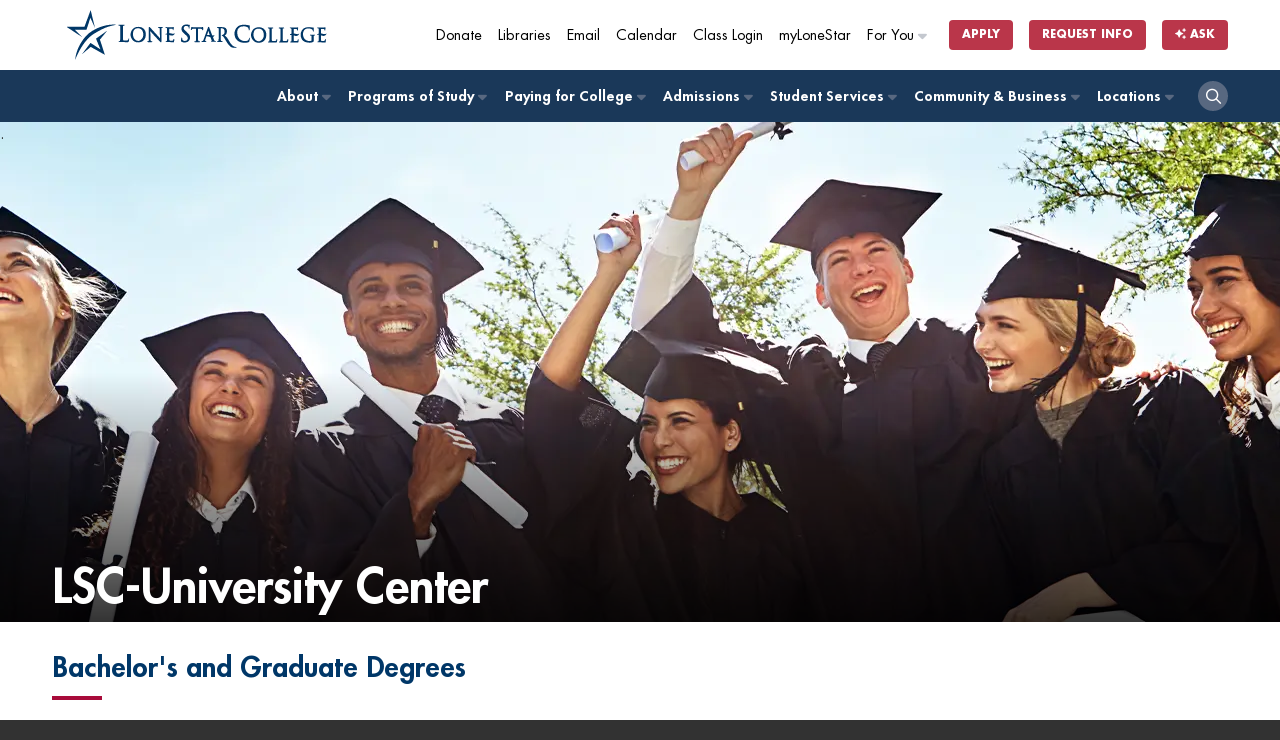

--- FILE ---
content_type: text/html
request_url: https://www.lonestar.edu/university-center/
body_size: 49889
content:
<!DOCTYPE html>
<html>
<head>
    <!-- Google Tag Manager -->
    <script>(function(w,d,s,l,i){w[l]=w[l]||[];w[l].push({'gtm.start':
    new Date().getTime(),event:'gtm.js'});var f=d.getElementsByTagName(s)[0],
    j=d.createElement(s),dl=l!='dataLayer'?'&l='+l:'';j.async=true;j.src=
    'https://www.googletagmanager.com/gtm.js?id='+i+dl;f.parentNode.insertBefore(j,f);
    })(window,document,'script','dataLayer','GTM-TJP6T6');</script>
  <!-- End of global snippet: Please do not remove -->
    
    <!-- End Google Tag Manager -->
    <meta charset="utf-8" />
    <meta name="viewport" content="width=device-width, initial-scale=1">
    <meta name="theme-color" content="#ffffff">
    <meta name="description" content="" />
    <!-- Open Graph -->
    <meta property="og:type" content="website" />
    <meta property="og:site_name" content="Lone Star College" />
    <meta property="og:url" content="//www.lonestar.edu" />
    <meta property="og:title" content="LSC-University Center" />
    <meta property="og:type" content="" />
    <meta property="og:description" content="" />
    <meta property="og:image" content="http://www.lonestar.edu" />
    <meta name="twitter:card" content="summary" />
    <meta name="twitter:url" content="http://www.lonestar.edu" />
    <meta name="twitter:title" content="LSC-University Center" />
    <meta name="twitter:description" content="" />
    <meta name="addsearch-custom-field" data-type="text" content=""/>
    <!-- End Open Graph -->
    <title>LSC-University Center</title>
    <!-- Favicons -->
    <link rel="shortcut icon" type="image/x-icon" href="https://www.lonestar.edu/favicons/favicon.ico">
    <link rel="apple-touch-icon" sizes="180x180" href="https://www.lonestar.edu/favicons/apple-touch-icon.png">
    <link rel="icon" type="image/png" href="https://www.lonestar.edu/favicons/favicon-32x32.png" sizes="32x32">
    <link rel="icon" type="image/png" href="https://www.lonestar.edu/favicons/favicon-16x16.png" sizes="16x16">
    <link rel="manifest" href="https://www.lonestar.edu/favicons/manifest.json">
    <link rel="mask-icon" href="https://www.lonestar.edu/favicons/safari-pinned-tab.svg" color="#003768">
    <!-- End Favicons -->
    <!--OpenText CMS  Page ID:13004-->
    <!--OpenText CMS  Author:-->
    <!--OpenText CMS  Modification Date:-->
    <!-- CSS-->
    <link rel="stylesheet" type="text/css" href="//www.lonestar.edu/css-refresh/style.css?" media="all">
    <link rel="stylesheet" type="text/css" href="//www.lonestar.edu/css-refresh/landing-page.css?v=" media="all">
    <link rel="stylesheet" type="text/css" href="//www.lonestar.edu/css-refresh/alert.css" media="all">
    <link rel="stylesheet" type="text/css" href="//www.lonestar.edu/css/header/header.css?v=" media="all">
<link rel="stylesheet" type="text/css" href="//www.lonestar.edu/css/header/lsc.css?v=" media="all">
    <!--<link rel="stylesheet" type="text/css" href="//www.lonestar.edu/css-refresh/font-awesome/all.css" media="all">-->
    <link rel="stylesheet" type="text/css" href="/css-refresh/fonts.css" media="all">
    <link rel="stylesheet" type="text/css" href="https://wwwapps.lonestar.edu/honors/css/honors-css.css" media="all">
     <script src="https://kit.fontawesome.com/0c62ed585a.js" crossorigin="anonymous"></script>
    <!--End CSS-->
    <!-- Custom Head Code -->
    
    <!-- End Custom Head Code -->
    <!--End CSS-->

</head>

<body class="landing-page">

 <main id="main-body">
 <ul class="accessibility">
  <li><a href="#content">Jump to Main Content</a></li>

		</ul>

    <!-- Google Tag Manager (noscript) -->
    <noscript><iframe src="https://www.googletagmanager.com/ns.html?id=GTM-TJP6T6" height="0" width="0" style="display:none;visibility:hidden"></iframe></noscript>
    <!-- End Google Tag Manager (noscript) -->
   
    <!-- Header -->
    <script src="https://cdn.jsdelivr.net/npm/addsearch-js-client@1.0/dist/addsearch-js-client.min.js"></script>
<script src="https://cdn.jsdelivr.net/npm/addsearch-search-ui@0.9/dist/addsearch-search-ui.min.js"></script>
<link rel="stylesheet" href="https://cdn.jsdelivr.net/npm/addsearch-search-ui@0.9/dist/addsearch-search-ui.min.css" />

<header id="header" class="sticky-top">
	<div class="container">
		<div id="header-logo-container">
			<div id="header-logo">
				<a href="/index.htm"><img alt="lone star college logo" src="https://www.lonestar.edu/images/lsc-logo/lsc-logo-horizontal-stacked-blue.svg"></a>
			</div>
		</div>
	</div>
	<div id="secondary-navigation">
		<div class="container">
			<div class="row">
				<div class="col-12">
					<nav class="navbar navbar-expand">
						<div class="collapse navbar-collapse">
							<ul class="nav navbar-nav navbar-right">
								<li class="nav-item nav-mobile-hide">
									<a class="cta-tracker nav-link" href="https://lonestar.edu/giving/">Donate</a>
								</li>
								<li class="nav-item nav-mobile-hide">
									<a class="cta-tracker nav-link" href="http://www.lonestar.edu/library/">Libraries</a>
								</li>
								<li class="nav-item nav-mobile-hide">
									<a class="cta-tracker nav-link" href="/email.htm">Email</a>
								</li>
								<li class="nav-item nav-mobile-hide">
									<a class="cta-tracker nav-link" href="https://www.lonestar.edu/academic-calendar">Calendar</a>
								</li>
								<li class="nav-item nav-mobile-hide">
									<a class="cta-tracker nav-link" href="https://d2l.lonestar.edu/">Class Login</a>
								</li>
								<li class="nav-item nav-mobile-hide">
									<a class="cta-tracker nav-link" href="https://my.lonestar.edu/?refresh">myLoneStar</a>
								</li>
								<li class="nav-item dropdown dropdown-right nav-mobile-hide">
									<a class="cta-tracker nav-link" href="javascript:;">For You <i class="fa-solid fa-caret-right"></i></a>
									<div class="dropdown-content">
										<ul>
											<li class="nav-item"><a class="cta-tracker nav-link" href="https://www.lonestar.edu/future-students" id="cta-primary-about-dropdown-about-lsc"><span><i class="fa-solid fa-backpack"></i></span> Future Students</a></li>
											<li class="nav-item"><a class="cta-tracker nav-link" href="https://www.lonestar.edu/current-students" id="cta-primary-about-dropdown-admin"><span><i class="fa-solid fa-graduation-cap"></i></span> Current Students</a></li>
											<li class="nav-item"><a class="cta-tracker nav-link" href="https://www.lonestar.edu/faculty-staff" id="cta-primary-about-dropdown-brd-trustees"><span><i class="fa-solid fa-chalkboard-user"></i></span> Faculty &amp; Staff</a></li>
																																	<li class="nav-item"><a class="cta-tracker nav-link" href="https://www.lonestar.edu/parents.htm" id="cta-primary-about-dropdown-parents"><span><i class="fa-solid fa-family-pants"></i></span> Parents</a></li>
																																												<li class="nav-item"><a class="cta-tracker nav-link" href="https://www.lonestar.edu/veterans" id="cta-primary-about-dropdown-veterans"><span><i class="fa-solid fa-flag-usa"></i></span> Veterans</a></li>

										</ul>
									</div>
								</li>
								<li class="nav-item nav-item-button nav-mobile-sm-hide">
									<a class="cta-tracker btn btn-xs btn-nav-promo" href="http://www.lonestar.edu/admissions.htm">Apply</a>
								</li>
								<li class="nav-item nav-item-button">
									<a class="cta-tracker btn btn-xs btn-nav-promo" href="https://www.lonestar.edu/request-more-info/">Request Info</a>
								</li>
								<li class="nav-item nav-item-button">
									<a class="btn btn-xs btn-nav-promo cta-tracker" id="cta-ask-btn" data-bs-toggle="modal" data-bs-target="#addsearch-popup"
										href="#"><i class="fa-solid fa-sparkles"></i> Ask</a>
								</li>
							</ul>
						</div>
					</nav>
				</div>
			</div>
		</div>
	</div>
	<div id="primary-navigation" role="navigation">
		<div class="container">
			<div class="row">
				<div class="col-12">
					<nav class="navbar navbar-expand-md">
						<button class="navbar-toggler ms-auto" type="button">
							<i class="fa-solid fa-bars"></i>
						</button>
						<div class="collapse navbar-collapse" id="navbarNav">
							<ul class="nav navbar-nav nav-fill">
							 <li class="nav-item dropdown"><a href="#"
											class="cta-tracker nav-link" id="cta-primary-foryou">For You<span><i
													class="fa-solid fa-caret-right"></i></span></a>
											<div class="dropdown-content">
												<ul>
													<li class="nav-item"><a class="cta-tracker nav-link"
														href="/future-students.htm"
														id="cta-primary-about-dropdown-admin">
														Future Students</a></li>
													<li class="nav-item"><a class="cta-tracker nav-link"
															href="/current-students.htm"
															id="cta-primary-about-dropdown-admin">
															Current Students</a></li>
													<li class="nav-item"><a class="cta-tracker nav-link"
															href="/faculty-staff.htm"
															id="cta-primary-about-dropdown-brd-trustees">
															Faculty &amp; Staff</a></li>
												</ul>
											</div>
										</li>
								<li class="nav-item dropdown"><a href="https://www.lonestar.edu/about-lsc.htm" class="cta-tracker nav-link" id="cta-primary-about">About <span><i class="fa-solid fa-caret-right"></i></span></a>
								
								    	<div class="dropdown-content">
									<ul>
	<li class="nav-item"><a class="cta-tracker nav-link" href="https://www.lonestar.edu/about-lsc.htm" id="cta-primary-about-dropdown-about-lsc">About Lone Star College</a></li>
	<li class="nav-item"><a class="cta-tracker nav-link" href="https://www.lonestar.edu/administration-board.htm" id="cta-primary-about-dropdown-admin">Administration</a></li>
	<li class="nav-item"><a class="cta-tracker nav-link" href="https://www.lonestar.edu/trustees.htm" id="cta-primary-about-dropdown-brd-trustees">Board of Trustees</a></li>
	<li class="nav-item"><a class="cta-tracker nav-link" href="https://www.lonestar.edu/about-us-institutional-research.htm" id="cta-primary-about-dropdown-fast-facts">Fast Facts</a></li>
	<li class="nav-item"><a class="cta-tracker nav-link" href="https://www.lonestar.edu/news.htm" id="cta-primary-about-dropdown-news-events">LSC News</a></li>
	<li class="nav-item"><a class="cta-tracker nav-link" href="https://www.lonestar.edu/maps.htm" id="cta-primary-about-dropdown-maps-locs">Maps &amp; Locations</a></li>
</ul>
									</div>
								</li>
								<li class="nav-item dropdown"><a href="http://www.lonestar.edu/programs-of-study/" class="cta-tracker nav-link" id="cta-primary-pos">Programs of Study <span><i class="fa-solid fa-caret-right"></i></span></a>
									
								<div class="dropdown-content">
									<ul>
	<li class="nav-item"><a class="cta-tracker nav-link" href="https://www.lonestar.edu/programs-of-study/" id="cta-primary-pos-dropdown-browse-pos">Browse Programs of Study</a></li>
	<li class="nav-item"><a class="cta-tracker nav-link" href="https://www.lonestar.edu/lscs-catalog.htm" id="cta-primary-pos-dropdown-catalog">Catalog</a></li>
	<li class="nav-item"><a class="cta-tracker nav-link" href="https://www.lonestar.edu/class-search.htm" id="cta-primary-pos-dropdown-class-search">Class Search</a></li>
	<li class="nav-item"><a class="cta-tracker nav-link" href="https://www.lonestar.edu/transfer-services.htm" id="cta-primary-pos-dropdown-transfer">Transfer</a></li>
	<li class="nav-item"><a class="cta-tracker nav-link" href="https://www.lonestar.edu/OnlinePrograms.htm" id="cta-primary-pos-dropdown-online">Online</a></li>
	<li class="nav-item"><a class="cta-tracker nav-link" href="https://www.lonestar.edu/advising.htm" id="cta-primary-pos-dropdown-advising">Advising</a></li>
</ul>
									</div>
								</li>
								<li class="nav-item dropdown"><a href="https://www.lonestar.edu/PayingForCollege.htm" class="cta-tracker nav-link" id="cta-primary-paying-college">Paying for College <span><i class="fa-solid fa-caret-right"></i></span></a>
									<div class="dropdown-content">
									<ul>
	<li class="nav-item"><a class="cta-tracker nav-link" href="https://www.lonestar.edu/PayingForCollege.htm" id="cta-primary-paying-college-dropdown-overview">Overview</a></li>
	<li class="nav-item"><a class="cta-tracker nav-link" href="https://www.lonestar.edu/tuition.htm" id="cta-primary-paying-college-dropdown-tuition-fees">Tuition &amp; Fees</a></li>
	<li class="nav-item"><a class="cta-tracker nav-link" href="https://www.lonestar.edu/payment.htm" id="cta-primary-paying-college-dropdown-pymt">Payment</a></li>
	<li class="nav-item"><a class="cta-tracker nav-link" href="https://www.lonestar.edu/financial-aid.htm" id="cta-primary-paying-college-dropdown-fin-aid">Financial Aid</a></li>
	<li class="nav-item"><a class="cta-tracker nav-link" href="https://www.lonestar.edu/disbursement-aid.htm" id="cta-primary-paying-college-dropdown-disbmts">Disbursements</a></li>
	<li class="nav-item"><a class="cta-tracker nav-link" href="https://www.lonestar.edu/tax-information.htm" id="cta-primary-paying-college-dropdown-tax-info">Tax Information</a></li>
</ul>
									</div>
								</li>
								<li class="nav-item dropdown"><a href="https://www.lonestar.edu/admissions.htm" class="cta-tracker nav-link" id="cta-primary-admissions">Admissions <span><i class="fa-solid fa-caret-right"></i></span></a>
									<div class="dropdown-content">
									<ul>
	<li class="nav-item"><a class="cta-tracker nav-link" href="https://www.lonestar.edu/admissions.htm" id="cta-primary-admissions-dropdown-admissions-proc">Admissions Process</a></li>
	<li class="nav-item"><a class="cta-tracker nav-link" href="https://www.lonestar.edu/ApplyTexas.htm" id="cta-primary-admissions-dropdown-apply" target="_blank">Apply</a></li>
	<li class="nav-item"><a class="cta-tracker nav-link" href="https://www.lonestar.edu/tuition.htm" id="cta-primary-admissions-dropdown-tuition">Tuition</a></li>
	<li class="nav-item"><a class="cta-tracker nav-link" href="https://www.lonestar.edu/Pathways.htm" id="cta-primary-admissions-dropdown-degree-planning">Degree Planning</a></li>
	<li class="nav-item"><a class="cta-tracker nav-link" href="https://www.lonestar.edu/advising.htm" id="cta-primary-admissions-dropdown-advising">Advising</a></li>
	<li class="nav-item"><a class="cta-tracker nav-link" href="https://www.lonestar.edu/placement-testing-info.htm" id="cta-primary-admissions-dropdown-placement-testing">Placement Testing</a></li>
</ul>
									</div>
								</li>
								<li class="nav-item dropdown"><a href="https://www.lonestar.edu/students.htm" class="cta-tracker nav-link" id="cta-primary-student-svcs">Student Services <span><i class="fa-solid fa-caret-right"></i></span></a>
								
								    	<div class="dropdown-content">
										<ul>
	<li class="nav-item"><a class="cta-tracker nav-link" href="http://www.lonestar.edu/students.htm" id="cta-primary-student-svcs-dropdown-overview">Overview</a></li>
	<li class="nav-item"><a class="cta-tracker nav-link" href="http://www.lonestar.edu/library/" id="cta-primary-student-svcs-dropdown-overview">Library</a></li>
	<li class="nav-item"><a class="cta-tracker nav-link" href="http://www.lonestar.edu/advising.htm" id="cta-primary-student-svcs-dropdown-advising">Advising</a></li>
	<li class="nav-item"><a class="cta-tracker nav-link" href="https://www.lonestar.edu/college-departments/tutoring/index.htm" id="cta-primary-student-svcs-dropdown-tutoring">Tutoring</a></li>
	<li class="nav-item"><a class="cta-tracker nav-link" href="http://www.lonestar.edu/financial-aid.htm" id="cta-primary-student-svcs-dropdown-fin-aid">Financial Aid</a></li>
	<li class="nav-item"><a class="cta-tracker nav-link" href="http://www.lonestar.edu/Pathways.htm" id="cta-primary-student-svcs-dropdown-degree-planning">Degree Planning</a></li>
	<li class="nav-item"><a class="cta-tracker nav-link" href="http://www.lonestar.edu/veterans.htm" id="cta-primary-student-svcs-dropdown-vet-svcs">Veteran Services</a></li>
	<li class="nav-item"><a class="cta-tracker nav-link" href="http://www.lonestar.edu/transfer-services.htm" id="cta-primary-student-svcs-dropdown-tranfer-svcs">Transfer Services</a></li>
</ul>
									</div>
								</li>
								<li class="nav-item dropdown"><a href="https://www.lonestar.edu/community-business.htm" class="cta-tracker nav-link" id="cta-primary-comm-bus">Community &amp; Business <span><i class="fa-solid fa-caret-right"></i></span></a>
								
								<div class="dropdown-content">
									<ul>
	<li class="nav-item"><a class="cta-tracker nav-link" href="http://www.lonestar.edu/community-business.htm" id="cta-primary-comm-bus-dropdown-overview">Overview</a></li>
	<li class="nav-item"><a class="cta-tracker nav-link" href="http://www.lonestar.edu/corporatecollege/" id="cta-primary-comm-bus-dropdown-corp-resources">Corporate Resources</a></li>
	<li class="nav-item"><a class="cta-tracker nav-link" href="http://www.lonestar.edu/career-fairs.htm" id="cta-primary-comm-bus-dropdown-career-fairs">Career Fairs</a></li>
	<li class="nav-item"><a class="cta-tracker nav-link" href="http://www.lonestar.edu/continuing-education.htm" id="cta-primary-comm-bus-dropdown-career-tech-edu">Career &amp; Technical Education</a></li>
	<li class="nav-item"><a class="cta-tracker nav-link" href="http://www.lonestar.edu/all.htm" id="cta-primary-comm-bus-dropdown-youth-prgms">Senior Citizen Programs</a></li>
</ul>
									</div>
								</li>
								<li class="nav-item dropdown dropdown-right"><a href="https://www.lonestar.edu/maps.htm" class="cta-tracker nav-link" id="cta-primary-comm-bus">Locations <span><i class="fa-solid fa-caret-right"></i></span></a>
									<div class="dropdown-content">
										<ul class="college-nav">
											<li class="nav-item"><a class="cta-tracker nav-link" href="https://www.lonestar.edu/cyfair.htm">LSC-CyFair</a></li>
											<li class="nav-item"><a class="cta-tracker nav-link" href="https://www.lonestar.edu/HoustonNorth.htm">LSC-Houston North</a></li>
											<li class="nav-item"><a class="cta-tracker nav-link" href="https://www.lonestar.edu/kingwood.htm">LSC-Kingwood</a></li>
											<li class="nav-item"><a class="cta-tracker nav-link" href="https://www.lonestar.edu/montgomery.htm">LSC-Montgomery</a></li>
											<li class="nav-item"><a class="cta-tracker nav-link" href="https://www.lonestar.edu/northharris.htm">LSC-North Harris</a></li>
											<li class="nav-item"><a class="cta-tracker nav-link" href="http://www.lonestar.edu/lsc-online">LSC-Online</a></li>
											<li class="nav-item"><a class="cta-tracker nav-link" href="https://www.lonestar.edu/tomball.htm">LSC-Tomball</a></li>
											<li class="nav-item"><a class="cta-tracker nav-link" href="https://www.lonestar.edu/universitypark.htm">LSC-University Park</a></li>
											<li class="nav-item"><a class="cta-tracker nav-link" href="https://www.lonestar.edu/university-center/">LSC-University Center</a></li>
											<li class="nav-item"><a class="cta-tracker nav-link" href="https://www.lonestar.edu/corporatecollege/">Corporate College</a></li>
										</ul>	
									</div>
								</li>
								<li class="nav-item nav-item-search">
									<a class="cta-tracker nav-link" href="#"><i class="fa-regular fa-magnifying-glass"></i></a>
								</li>
							</ul>
						</div>
					</nav>
				</div>
			</div>
		</div>
	</div>
	<div id="search-container" class="">
		<div class="container">
			<div class="row">
				<div class="col-12">
					<div class="container-fluid">
						<ul class="nav-list-horizontal nav-mobile-show">
							<li class="nav-item nav-mobile-show">
								<a class="cta-tracker nav-link" href="https://lonestar.edu/giving/">Donate</a>
							</li>
							<li class="nav-item nav-mobile-show">
								<a class="cta-tracker nav-link" href="http://www.lonestar.edu/library/">Libraries</a>
							</li>
							<li class="nav-item nav-mobile-show">
								<a class="cta-tracker nav-link" href="/email.htm">Email</a>
							</li>
							<li class="nav-item nav-mobile-show">
								<a class="cta-tracker nav-link" href="https://www.lonestar.edu/academic-calendar">Calendar</a>
							</li>
							<li class="nav-item nav-mobile-show">
								<a class="cta-tracker nav-link" href="https://d2l.lonestar.edu/">Class Login</a>
							</li>
							<li class="nav-item nav-mobile-show">
								<a class="cta-tracker nav-link" href="https://my.lonestar.edu/?refresh">My Lonestar</a>
							</li>
							<li class="nav-item nav-item-button nav-mobile-sm-show">
								<a class="cta-tracker btn btn-xs btn-nav-promo" href="http://www.lonestar.edu/admissions.htm">Apply</a>
							</li>
						</ul>
						<div id="search">
								<form id="search-form" method="get" action="https://www.lonestar.edu/search.htm">
								<!-- here -->
								<div id="search-input-container" class="input-group">
									<input id="search-input" type="text" name="search" class="form-control" aria-label="Lone Star College Search" placeholder="Search...">
									<div class="input-group-append">
									<button id="clear-search" class="btn"><i class="fa-regular fa-circle-xmark"></i></button>
										<button class="btn btn-sm btn-grey dropdown-toggle search-dropdown h-100 rounded" type="button" data-bs-toggle="dropdown" aria-haspopup="true" aria-expanded="false">All</button>
										<div class="dropdown-menu">
											<a class="dropdown-item" href="#">All</a>
											<a class="dropdown-item" href="#" data-campus="cyfair">LSC-CyFair</a>
											<a class="dropdown-item" href="#" data-campus="houston-north">LSC-Houston North</a>
											<a class="dropdown-item" href="#" data-campus="kingwood">LSC-Kingwood</a>
											<a class="dropdown-item" href="#" data-campus="montgomery">LSC-Montgomery</a>
											<a class="dropdown-item" href="#" data-campus="north-harris">LSC-North Harris</a>
											<a class="dropdown-item" href="#" data-campus="online">LSC-Online</a>
											<a class="dropdown-item" href="#" data-campus="tomball">LSC-Tomball</a>
											<a class="dropdown-item" href="#" data-campus="university-park">LSC-University Park</a>
										</div>
										<button class="btn btn-sm btn-primary search-button rounded h-100" type="submit">Search</button>
									</div>
									<input type="hidden" id="search-filter" name="search_facets">
								</div>
								<!-- end here -->							
							</form>
						</div>
					</div>
					
				</div>
			</div>
		</div>
	</div>
</header>
<div class="header-buffer"></div>
<!--Begin Alert Message-->

<section class="show alert alert-danger fade in hide">
<div class="container">
        <div class="row">
            <div class="col-12">

           <header>
          <a href="#" class="btn-close" data-bs-dismiss="alert" data-dismiss="alert" aria-label="close" title="close">&times;</a>
         <!-- <span>LoneStarCollege<em>ALERT</em>:</span>-->
          <h1>Hurricane Laura Update</h1>
          </header>
         <p>LSC will re-open access to buildings Monday, Aug. 31. <a href="http://www.lonestar.edu/student-resources">Student Services</a> are currently available online. Visit <a href="http://www.lonestar.edu/fall2020">LoneStar.edu/Fall2020</a>&nbsp;for more information about fall classes. 
         
         
                </div>
        </div>
    </div>
</section>

<!--End Alert Message-->

<!--Addsearch AI Modal-->
<div class="modal fade" id="addsearch-popup" tabindex="-1" aria-labelledby="addsesarch-modal">
	<div class="modal-dialog modal-lg modal-dialog-centered ">
	  <div class="modal-content">
		<div class="modal-header">
		  <h2 class="modal-title fs-5 h1 p-0" id="addsesarch-modal">Ask a Question</h2>
		  <button type="button" class="btn-close" data-bs-dismiss="modal" aria-label="Close"></button>
		</div>
		<div class="modal-body">
			<div id="searchfield-container-modal"></div>
			<div id="ai-answers-result-container-modal"></div>
		</div>
	  </div>
	</div>
  </div>
    <!-- End Header -->
    <!-- Emergency Alert -->
    <section class="hide alert alert-warning">
        <div class="container">
            <div class="row">
                <div class="col-12">
                    <div class="alert-body">
                        <div class="alert-rss"></div>
                    </div>  
                </div>
            </div>
        </div>
    </section>
    <!-- End Emergency Alert -->
   	<!-- Slider Section -->
		<div class="header-slider-section">
			<style>
.programs-section .card-img-top {
margin-bottom: 0px !important;
}
.programs-section a {
color: black;

}
.programs-section .card-title {
margin-bottom: 12px;
}
</style>




<div class="header-slider owl-carousel">
<div class="hs-item" style="background: linear-gradient(rgba(0, 0, 0, 0) 50%, rgba(0, 0, 0, 0.8)), url('//www.lonestar.edu/university-center/cover-image.webp') no-repeat scroll center center / cover; min-height: 500px;"> .</div>
</div>
		</div>
		<!-- Slider Section -->

		<!-- About Section -->
		<div class="about-title">
			<div id="content" class="container">
				<h1>LSC-University Center</h1>
			</div>
		</div>
	<div id="about-menu" class="about-menu">
			<div class="container">
				<!--<div class="container">
<ul>
	<li><a href="https://www.lonestar.edu/university-center/13052.htm">News &amp; Events</a></li>
	<li><a href="https://www.ucenter.org/degrees-programs">Degree list </a></li>
	<li><a href="https://www.ucenter.org/financial-benefits">Financial Benefits</a></li>
	<li class="sub-menu-container"><a href="">University Partners +</a>
	<div class="sub-menu">
	<div class="container">
	<div class="row">
	<div class="col-sm-12">
	<ul>
		<li><a href="https://www.lonestar.edu/university-center/Bellevue.htm">Bellevue University</a></li>
		<li><a href="https://www.lonestar.edu/university-center/FerrisState.htm">Ferris State University</a></li>
		<li><a href="https://www.lonestar.edu/university-center/SHSU.htm">Sam Houston State University</a></li>
		<li><a href="https://www.lonestar.edu/university-center/SpringfieldCollege.htm">Springfield College</a></li>
		<li><a href="https://www.lonestar.edu/university-center/UH-Downtown.htm">University of Houston Downtown Northwest</a></li>
		<li><a href="https://www.lonestar.edu/university-center/StThomas.htm">University of St. Thomas</a></li>
		<li><a href="https://www.lonestar.edu/university-center/IncarnateWord.htm">University of the Incarnate Word</a></li>
	</ul>
	</div>
	</div>
	</div>
	</div>
	</li>
</ul>
</div>-->
			</div>
		</div>
		        <!-- Breadcrumb -->
    <section class="breadcrumbs-container hide">
        <div class="container">
            <div class="breadcrumbs">
                <ul>
                    
                    <li>LSC-University Center</li>
                </ul>
            </div>
        </div>
    </section>
        <!-- Breadcrumb -->
    <!-- Content -->
    <!-- Section -->
<section id="" class="standard-section section-light ">
    
    <div class="container">
        <div class="row">
           
            <div class="col-md-12 show">
                
                <h2 class="default">Bachelor&#39;s and Graduate Degrees
                    
                    
                </h2>
            </div>
            
            <div class="col-md-12">
                <div class="sec-col-1">
                    
                    <div class="row">
<p>The Lone Star College - University Centers have closely collaborated with a select group of university partners to offer our students the opportunity to earn their bachelor's, master's and doctoral degrees closer to home. We offer adaptable study routes in collaboration with our trusted partners. Whether you prefer in-person, online, or hybrid courses, we have you covered.</p>

<ul class="list-classic">
	<li>
	<p>In-Person: Courses with Sam Houston State University are available at their Woodlands site, based within the grounds of our Lone Star College, University Center, or you can study with the University of Houston Downtown Northwest at our <a href="https://www.lonestar.edu/universitypark.htm">University Park location</a>.</p>
	</li>
	<li>Online: All our partners offer online study routes. Choose the program format that suits you best. Learn at your own pace or connect with instructors and fellow students at scheduled times.<br />
	&nbsp;</li>
	<li>Hybrid: Some partners offer a blend of online and in-person teaching.</li>
</ul>

<p>Transfer students can potentially gain additional benefits from our close set of partners, including application fee waivers, transfer scholarships and joint admission. For more details, explore our university partners on this page and apply directly to the university of your choice:</p>

<p><a class="btn btn-primary btn" href="https://lonestarcollege.formstack.com/forms/lsc_university_center">Get Started, Request Information</a>&nbsp; &nbsp; &nbsp; &nbsp; &nbsp;&nbsp;<a class="btn btn-primary btn" href="https://www.lonestar.edu/university-center/ucevents">Upcoming Events</a></p>
</div>
                </div>
            </div>
        </div>
    </div>
</section>
<!-- End Section -->
<!-- Section -->
<section id="" class="standard-section section-light-grey ">
    
    <div class="container">
        <div class="row">
           
            <div class="col-md-12 show">
                
                <h2 class="text-center">University Partners
                    
                    
                </h2>
            </div>
            
            <div class="col-md-12">
                <div class="sec-col-1">
                    
                    <div class="row">
<div class="col-lg-12">
<div class="media-grid media-grid-overlay">
<div class="d-flex flex-wrap justify-content-between row">
<div class="col-lg-2">
<p class="text-center"><a href="/university-center/Bellevue.htm"><img alt="Bellevue University logo" src="/departments/universitycenter/bellevue-logo.webp" /></a><br />
<a href="/university-center/Bellevue.htm">Bellevue University</a><br />
University Center of the Woodlands</p>
</div>

<div class="col-lg-2">
<p class="text-center"><a href="/university-center/FerrisState.htm"><img alt="Ferris State University Doctorate in Community College Leadership logo" src="/departments/universitycenter/ferris-state-logo.webp" /></a><br />
<a href="/university-center/FerrisState.htm">Ferris State University</a><br />
University Center of the Woodlands</p>
</div>

<div class="col-lg-2">
<p class="text-center"><a href="/university-center/SHSU.htm"><img alt="Sam Houston State University logo" src="/departments/universitycenter/SHSU-logo.webp" /></a><br />
<a href="/university-center/SHSU.htm">Sam Houston State University</a><br />
University Center of the Woodlands</p>
</div>

<div class="col-lg-2">
<p class="text-center"><a href="https://www.lonestar.edu/university-center/southernillinois" target="_blank"><img alt="" height="128" src="/departments/universitycenter/SIU_Stacked_Vert_209.png" width="103" /></a><br />
<a href="https://www.lonestar.edu/university-center/southernillinois">Southern Illinois University</a><br />
University Center of the Woodlands</p>
</div>

<div class="col-lg-2">
<p class="text-center"><a href="/university-center/UH-Downtown.htm"><img alt="University of Downtown Northwest logo" src="/departments/universitycenter/image_logo_UHD_Northwest.png" /></a><br />
<a href="/university-center/UH-Downtown.htm">University of Houston Downtown Northwest</a><br />
University Center at University Park</p>
</div>
</div>
</div>
</div>
</div>
                </div>
            </div>
        </div>
    </div>
</section>
<!-- End Section -->
<!-- Section -->
<section id="" class="standard-section section-dark programs-section">
    
    <div class="container">
        <div class="row">
           
            <div class="col-md-12 show">
                
                <h2 class="text-center">Lone Star College Bachelor&#39;s Degrees
                    
                    
                </h2>
            </div>
            
            <div class="col-md-12">
                <div class="sec-col-1">
                    
                    <div class="g-4 row">
<div class="col-lg-3 col-md-6">
<div class="card h-100 program-card shadow-sm"><a class="text-decoration-none" href="https://www.lonestar.edu/programs-of-study/cybersecurity-bachelors.htm"><img alt="Cyber Security Program" class="card-img-top" src="/departments/academicaffairsstusuccess/cybersecurityucenter.png" /> </a>
<div class="card-body d-flex flex-column">
<h5 class="card-title"><a class="text-decoration-none" href="https://www.lonestar.edu/programs-of-study/cybersecurity-bachelors.htm">Bachelor of Applied Technology in Cybersecurity </a></h5>

<div class="mt-auto"><a class="btn btn-primary btn-sm" href="https://www.lonestar.edu/programs-of-study/cybersecurity-bachelors.htm">Learn More </a></div>
</div>
</div>
</div>

<div class="col-lg-3 col-md-6">
<div class="card h-100 program-card shadow-sm"><a class="text-decoration-none" href="https://www.lonestar.edu/programs-of-study/nursing-bsn.htm"><img alt="Nursing Program" class="card-img-top" src="/departments/academicaffairsstusuccess/nursing-uc.png" /> </a>

<div class="card-body d-flex flex-column">
<h5 class="card-title"><a class="text-decoration-none" href="https://www.lonestar.edu/programs-of-study/nursing-bsn.htm">Bachelor of Science in Nursing, RN-to-BSN </a></h5>

<div class="mt-auto"><a class="btn btn-primary btn-sm" href="https://www.lonestar.edu/programs-of-study/nursing-bsn.htm">Learn More </a></div>
</div>
</div>
</div>

<div class="col-lg-3 col-md-6">
<div class="card h-100 program-card shadow-sm"><a class="text-decoration-none" href="https://www.lonestar.edu/programs-of-study/emergency-management"><img alt="Emergency Management Program" class="card-img-top" src="/departments/academicaffairsstusuccess/emergency-management-uc.png" /> </a>

<div class="card-body d-flex flex-column">
<h5 class="card-title"><a class="text-decoration-none" href="https://www.lonestar.edu/programs-of-study/emergency-management">Bachelor of Applied Science in Emergency Management </a></h5>

<div class="mt-auto"><a class="btn btn-primary btn-sm" href="https://www.lonestar.edu/programs-of-study/emergency-management">Learn More </a></div>
</div>
</div>
</div>

<div class="col-lg-3 col-md-6">
<div class="card h-100 program-card shadow-sm"><a class="text-decoration-none" href="https://www.lonestar.edu/programs-of-study/energy-manufacturing-trades-management-bachelors.htm"><img alt="Energy, Manufacturing and Trades Management Program" class="card-img-top" src="/departments/advising/energy.png" /> </a>

<div class="card-body d-flex flex-column">
<h5 class="card-title"><a class="text-decoration-none" href="https://www.lonestar.edu/programs-of-study/energy-manufacturing-trades-management-bachelors.htm">Bachelor of Applied Science in Energy, Manufacturing and Trade Management </a></h5>

<div class="mt-auto"><a class="btn btn-primary btn-sm" href="https://www.lonestar.edu/programs-of-study/energy-manufacturing-trades-management-bachelors.htm">Learn More </a></div>
</div>
</div>
</div>
</div>
                </div>
            </div>
        </div>
    </div>
</section>
<!-- End Section -->
<!-- Section -->
<section id="" class="standard-section section-light ">
    
    <div class="container">
        <div class="row">
           
            <div class="col-md-12 show">
                
                <h2 class="text-center">Admission &amp; Transfer
                    
                    
                </h2>
            </div>
            
            <div class="col-md-12">
                <div class="sec-col-1">
                    
                    <p class="text-center">LSC also has partner universities that include transfer benefits to LSC students, but do not have classes offered at an LSC location.</p>

<p class="text-center"><strong><a class="btn btn-primary" href="http://www.lonestar.edu/university-transfer-guide.htm">See all University Partners + Transfer Guides</a></strong></p>
                </div>
            </div>
        </div>
    </div>
</section>
<!-- End Section -->
<!-- Section -->
<section id="" class="standard-section section-light-grey ">
    
    <div class="container">
        <div class="row">
           
            <div class="col-md-12 hide">
                
                <h2 class="default">Locations
                    
                    
                </h2>
            </div>
            
            <div class="col-md-12">
                <div class="sec-col-1">
                    
                    <div class="container">
<div class="row">
<div class="col-lg-12 text-center">
<h2>Locations</h2>
</div>
</div>

<div class="row">
<div class="col-lg-6 text-center">
<div data-attrid="kc:/location/location:address" data-hveid="CBYQBA" data-md="1002" data-ved="2ahUKEwjZuPPih7PwAhVQSq0KHXbrAIkQkCkoATAaegQIFhAE" lang="en-US">
<div>
<div data-dtype="d3ifr" data-local-attribute="d3adr" data-ved="2ahUKEwjZuPPih7PwAhVQSq0KHXbrAIkQghwoADAaegQIFhAF">
<h3>LSC-University Center at The Woodlands</h3>

<p>3232 College Park Drive,<br />
The Woodlands, TX 77384<br />
936.273.7510 or 936.321.4500<br />
<a href="https://www.lonestar.edu/maps-universitycenter.htm">View Map</a></p>

<h3>LSC-University Center at University Park</h3>

<p>20515 TX-249,<br />
Houston, TX 77070<br />
281.290.2600<br />
<a href="https://www.lonestar.edu/maps-universitypark.htm">View Map</a></p>

<p><a href="https://www.facebook.com/lscuc/"><img alt="https://www.facebook.com/lscuc/" height="50" src="/departments/universitycenter/FB.png" width="50" /></a>&nbsp;&nbsp;<a href="https://twitter.com/lscuclibrary"><img alt="https://twitter.com/lscuclibrary" height="50" src="/departments/universitycenter/twitter-refresh.png" width="50" /></a>&nbsp;</p>

<div data-at="5" data-uid="1" jsaction="rcuQ6b:npT2md" jscontroller="JpM2Oe">&nbsp;</div>

<div data-at="2" data-uid="1" jsaction="rcuQ6b:npT2md" jscontroller="JpM2Oe">&nbsp;</div>
</div>
</div>
</div>
</div>

<div class="align-self-center col-lg-6">
<p><img alt="University Center Map" height="500" src="/departments/universitycenter/uc-map.jpg" width="600" /></p>
</div>
</div>
</div>
                </div>
            </div>
        </div>
    </div>
</section>
<!-- End Section -->
<!-- Section -->
<section id="" class="standard-section section-light ">
    
    <div class="container">
        <div class="row">
           
            <div class="col-md-12 show">
                
                <h2 class="text-center">Resources
                    
                    
                </h2>
            </div>
            
            <div class="col-md-12">
                <div class="sec-col-1">
                    
                    <ul>
	<li><a href="/university-center/lrc.htm">Library &amp; Learning&nbsp;Center</a></li>
	<li><a href="/university-center/11890.htm">Meeting &amp; Conference Reservations</a></li>
	<li><a href="http://www.lonestar.edu/starbundle">Books and Course Materials</a></li>
</ul>
                </div>
            </div>
        </div>
    </div>
</section>
<!-- End Section -->

    <!-- End Content -->
    <!-- Story Section -->
    <section class="story-section section-dark">
        <div class="container">
            <div class="lsc-story">
                <div>
                    <h2>Make LSCS part of your story.</h2>
                </div>
                <div class="row">
                    <div class="col-md-4">
                        <div class="story-item">
                            <a href="http://www.lonestar.edu/admissions-application.htm"><i class="fa fa-arrow-right"></i>APPLY NOW</a>
                        </div>
                    </div>
                    <div class="col-md-4">
                        <div class="story-item">
                            <a href="http://www.lonestar.edu/Programs"><i class="fa fa-arrow-right"></i>Explore Programs</a>
                        </div>
                    </div>
                    <div class="col-md-4">
                        <div class="story-item">
                            <a href="https://www.lonestar.edu/request-more-info/"><i class="fa fa-arrow-right"></i>Request Info</a>
                        </div>
                    </div>
                </div>
            </div>
        </div>
    </section>
    <!-- Story Section -->
    <!-- Footer -->
    <footer class="footer"> 
 <div class="footer-top">
        <div class="container">
            <div class="row">
                <div class="col-md-3 col-sm-6">
                    <div class="footer-logo-container">
                        <a href="https://www.lonestar.edu"><img src="https://www.lonestar.edu/images/lsc-logo/lsc-logo-vertical-stacked-white.svg" alt="Lone Star College Logo"></a>
                    </div>
                </div>
                <div class="col-md-3 col-sm-6">
                    <div class="footer-items">
                        <h2>Resources</h2>
                        <ul>
	<li><a href="http://www.lonestar.edu/a-z-index.htm">A-Z index</a></li>
	<li><a href="http://www.lonestar.edu/about-lsc.htm">About</a></li>
	<li><a href="http://www.lonestar.edu/academic-calendar.htm">Academic Calendar</a></li>
	<li><a href="http://www.lonestar.edu/accreditations.htm">Accreditations</a></li>
	<li><a href="http://www.lonestar.edu/employment">Careers at LSCS</a></li>
	<li><a href="https://services.lonestar.edu/contactdirectory/">Contact Directory</a></li>
	<li><a href="http://www.lonestar.edu/disability-services.htm">Disability Services</a></li>
	<li><a href="https://mylonestar.sharepoint.com/sites/Intranet" target="_blank">Employee Intranet </a></li>
	<li><a href="http://www.lonestar.edu/maps.htm">Locations &amp; Maps</a></li>
	<li><a href="http://www.lonestar.edu/news.htm">LSCS News</a></li>
	<li><a href="http://www.lonestar.edu/lsc-online/">Online Learning</a></li>
	<li><a href="https://www.lonestar.edu/student-complaints">Student Complaints</a></li>
</ul>
                    </div>
                </div>
                <div class="col-md-3 col-sm-6">
                    <div class="footer-items">
                        <h2>Colleges</h2>
                        <ul>
	<li><a href="http://lonestar.edu/cyfair">LSC-CyFair</a></li>
	<li><a href="http://www.lonestar.edu/houstonnorth">LSC-Houston North</a></li>
	<li><a href="http://lonestar.edu/kingwood">LSC-Kingwood</a></li>
	<li><a href="http://lonestar.edu/montgomery">LSC-Montgomery</a></li>
	<li><a href="http://lonestar.edu/northharris">LSC-North Harris</a></li>
	<li><a href="https://www.lonestar.edu/lsc-online/">LSC-Online</a></li>
	<li><a href="http://lonestar.edu/tomball">LSC-Tomball</a></li>
	<li><a href="http://lonestar.edu/universitypark">LSC-University Park</a></li>
</ul>
                    </div>
                </div>
                <div class="col-md-3 col-sm-6">
                    <div class="footer-items">
                        <h2>Social</h2>
                        <div class="footer-social">
                            <a href="https://www.facebook.com/LoneStarCollege"><i class="fab fa-facebook"></i></a>
<a href="https://twitter.com/lonestarcollege"><i class="fab fa-x-twitter"></i></a>
<a href="https://www.instagram.com/lonestarcollege/#"><i class="fab fa-instagram"></i></a>
<a href="https://www.youtube.com/user/lonestarcollege"><i class="fab fa-youtube"></i></a>
<a href="https://www.linkedin.com/school/lone-star-college/"><i class="fab fa-linkedin"></i></a>
                        </div>
                        <div class="footer-address-container">
                            <p>Lone Star College-System Of?ce <br>5000 Research Forest Drive <br>The Woodlands, Texas 77381 <br><a href="tel:8328136500">832.813.6500</a></p>
                        </div>
                    </div>
                </div>
            </div>
        </div>
    </div>
    <div class="footer-middle">
        <div class="container">
            <div class="row">
                <div class="col-md-3 col-sm-6">
                    <div class="footer-items">
                        <h2>Emergency</h2>
                       <ul>
	<li><a href="http://www.lonestar.edu/campus-police.htm">Campus Police</a></li>
	<li><a href="http://www.lonestar.edu/emergency-management.htm">Emergency Management</a></li>
	<li><a href="http://www.lonestar.edu/LoneStarCollegeAlert.htm">LoneStarCollege<i>Alert</i></a></li>
	<li><a href="https://www.lonestar.edu/CARE-Mental-Health.htm">Mental Health Services</a></li>
	<li><a href="https://www.lonestar.edu/InfectiousDiseaseReporting.htm">Infectious Disease Reporting</a></li>
</ul>
                    </div>
                </div>
                <div class="col-md-9 col-sm-6">
                    <div class="footer-items">
                        <h2>Compliance</h2>
                       <ul class="compliance list-horizontal">
	<li><a href="//www.lonestar.edu/policy.htm">LSCS Policy Manual</a></li>
	<li><a href="//www.lonestar.edu/consumer-safety.htm">Consumer &amp; Safety Information</a></li>
	<li><a href="https://lonestarcollege.verifihelpline.com/">LSCS Incident Reporting System</a></li>
	<li><a href="//www.lonestar.edu/TitleIX.htm">Report LSCS Sexual Misconduct</a></li>
	<li><a href="//www.lonestar.edu/Public-Records.htm">Public Records Request (TPIA)</a></li>
	<li><a href="//www.lonestar.edu/CampusHealthSafety.htm">Campus Health, Safety, and Risk-Management Awareness (CHSRMA)</a></li>
	<li><a href="//www.lonestar.edu/drug-abuse.htm">Drug and Alcohol Abuse Prevention Program (DAAPP)</a></li>
	<li><a href="//www.lonestar.edu/Equal-Opportunity-Information-Inquiries.htm">Equal Opportunity</a></li>
	<li><a href="//www.lonestar.edu/policies.htm">Web Policies</a></li>
	<li><a href="https://apps.highered.texas.gov/index.cfm?page=44D8EA89B7EF3E9BBAB50F71E96AAA13">Institutional Resume</a></li>
	<li><a href="https://www.highered.texas.gov/student-financial-aid-programs/net-price-calculator/">Net-Price Calculator </a></li>
	<li><a href="https://www.lonestar.edu/privacy-policy.htm">Privacy Policy</a></li>
</ul>

<ul class="compliance list-horizontal">
	<li><a href="https://texas.gov/">Texas.gov</a></li>
	<li><a href="https://www.tsl.texas.gov/trail/index.html">Statewide TRAIL Search</a></li>
	<li><a href="https://sao.fraud.texas.gov/">State Auditor's Office Fraud, Waste or Abuse Hotline</a></li>
	<li><a href="https://gov.texas.gov/organization/hsgd">Texas Homeland Security</a></li>
	<li><a href="https://www.highered.texas.gov/">Texas Higher Education Coordinating Board (THECB)</a></li>
	<li><a href="https://hhs.texas.gov/about-hhs/your-rights/compact-texans">Compact with Texans Link</a></li>
	<li><a href="https://veterans.portal.texas.gov/">Texas Veterans Portal</a></li>
</ul>
                    </div>
                </div>
            </div>
        </div>
    </div>
    <div class="footer-bottom">
        <div class="container">
            <div class="row">
                <div class="col-sm-4">
                    <div class="footer-items">
                        <p>&copy; <script>document.write(new Date().getFullYear());</script> Lone Star College System</p>
                    </div>
                </div>
                <div class="col-sm-8">
                    <div class="footer-items text-sm-end">
                        <ul class="list-horizontal">
                            <li><a href="http://www.lonestar.edu/ask.htm">FAQs</a></li>
                            <li><a href="http://www.lonestar.edu/feedback.htm">Feedback</a></li>
                            <li><a href="http://www.lonestar.edu/help.htm">Help</a></li>
                            <li><a href="http://www.lonestar.edu/spanish/">Espa�ol</a></li>
                            <li><a href="http://www.lonestar.edu/vietnamese/">Viet</a></li>
                        </ul>
                    </div>
                </div>
            </div>
        </div>
    </div>
</footer>

<script src="/js/addsearch/ui.min.js?v=20250811"></script>
    <!-- End Footer -->
    <!-- necessary reddot info -    -->
    <!-- JS -->
    <script src="//www.lonestar.edu/js-out/jquery-3.3.1.min.js"></script>
    <script src="//www.lonestar.edu/js-out/bootstrap.min.js"></script>
    <script src="//www.lonestar.edu/js-out/imagesloaded.pkgd.js"></script>
    <script src="//www.lonestar.edu/js-out/jquery.tubular.1.0.js"></script>
    <script src="//www.lonestar.edu/js-out/jquery.sticky.js"></script>
    <script src="//unpkg.com/scrollreveal"></script>
    <script src="//www.lonestar.edu/js-out/scripts.js"></script>
    <script src="//www.lonestar.edu/js-out/alerts.js"></script>
    <script type="text/javascript" src="//www.lonestar.edu/js/header/menu.js"></script>
    <!-- End JS -->
    <!-- Custom Footer Code -->
    <script type="text/javascript" src="//www.lonestar.edu/js-out/owl.carousel.min.js?v=217262737"></script>
    <!-- End Custom Footer Code -->
    </main>
</body>

</html>


--- FILE ---
content_type: application/javascript
request_url: https://www.lonestar.edu/js-out/alerts.js
body_size: 1030
content:
$(document).ready(function() {

    alertPHP({
        alertURL: encodeURIComponent('https://lonestar.criticalarc.net/api/web/feeds/eobt5vckxibejifwb6j75til7a/items?token=7udyo4m7cxrujfjnektla4ntee&format=rss'),
        target: '.alert-rss',
        functionname: 'getXML'
    });


});

function alertPHP(o) {
    console.log(o);
    $.ajax({
        type: "POST",
        url: '/apis/alerts/alerts-safezone.php',
        dataType: 'json',
        data: {
            'file': o.file,
            'functionname': o.functionname,
            'alertURL': o.alertURL
        },
        success: function(data, textstatus) {
            console.log(data);
            console.log(textstatus);

            if (data.success) {
                loadRSS(o, data.fileURL);
                console.log('this is working');
            } else {
                console.log('broke');
            }
        },
        error: function(ts) {
            console.log('fail 10');
            console.log(ts.responseText);
        }
    });
}

function loadRSS(o, fileURL) {
    console.log(fileURL);
    $.ajax({
        type: "GET",
        url: fileURL,
        success: function(response, status, xhr) {
            var message = drawMessage(response);
            $(o.target).html(message);
        },
        error: function() {
            console.log('no file');
        }
    });

}

function drawMessage(data){
    console.log(data);
    let firstItem = $(data).find('channel').find('item')[0];
    console.log($(firstItem).find('title'));
    let html = '';
    let close = '  <button type="button" class="btn-close float-end" data-bs-dismiss="alert" aria-label="Close"></button>';
    let link = 'https://lonestar.edu/alert';
    let title = $(firstItem).find('title') ? '<h3><a href="'+link+'">'+$(firstItem).find('title').text()+'</a></h3>' : '';
    let desc = $(firstItem).find('description') ? '<p>'+$(firstItem).find('description').text()+'</p>' : '';
    let descRaw = $(firstItem).find('description').text().toLowerCase();
    let img = $(firstItem).find('enclosure').attr('url') ? '<img src="'+$(firstItem).find('enclosure').attr('url')+'">' : '';

    /*
    if( firstItem.find('title').text() == '**RSS All Clear Test**' ){
         console.log('Alert Off');
    }else{
         html += close;
         html += img;
         html += title;
         html += desc;
         html = html != '' ? '<div class="alert-rss-container">'+html+'</div>' : '';
         if(title){
             $('section.alert').fadeIn('slow');
         }
         return html;
    }
    */

     html += close;
     html += img;
     html += title;
     html += desc;
     html = html != '' ? '<div class="alert-rss-container">'+html+'</div>' : '';
     if(title){
         //$('section.alert').fadeIn('slow');
         $('.alert-rss').closest('.alert').fadeIn('slow');
     }
     return html;
}


--- FILE ---
content_type: image/svg+xml
request_url: https://www.lonestar.edu/images/lsc-logo/lsc-logo-horizontal-stacked-blue.svg
body_size: 3332
content:
<?xml version="1.0" encoding="UTF-8"?>
<svg xmlns="http://www.w3.org/2000/svg" version="1.1" viewBox="0 0 287.2 92.6">
  <defs>
    <style>
      .cls-1 {
        fill: #003767;
      }
    </style>
  </defs>
  <!-- Generator: Adobe Illustrator 28.7.1, SVG Export Plug-In . SVG Version: 1.2.0 Build 142)  -->
  <g>
    <g id="Layer_1">
      <polygon class="cls-1" points="36.4 36.7 43.7 14.4 52.4 33.3 44.2 .2 32.6 31.2 -.9 31.2 28.6 50.4 14.8 36.7 36.4 36.7"/>
      <path class="cls-1" d="M91.8,27.2s-26.1-3.3-51.4,16.3c0,0-22.2,18.4-25.3,49.3,0,0,12.7-35.4,35.8-49.1,23.1-13.8,29.5-13.5,40.9-16.4Z"/>
      <polygon class="cls-1" points="27.7 82.2 43.9 60.9 62.6 73 54.2 53.1 75.3 38.2 61.6 54.8 70.8 83 44.3 68.3 27.7 82.2"/>
      <g>
        <path class="cls-1" d="M136.7,68.5c-.7,0-.8.7-.9,1h0c0,.7-.5,2.1-1.1,2.7-1.3,1.3-3.6,1.5-5.6,1.5-7.4,0-11.8-6.1-11.8-12s.3-6.1,2.9-8.5c1-1,2.9-2.3,7.5-2.3,3,0,5.5.9,6.5,1.8.8.6,1.3,1.9,1.3,3s0,.5,0,.7c.1.4.4.7.9.7h0c.8,0,.8-.8.9-1.2v-.2c0-.2,0-.7,0-1.2v-.5c0-.6,0-1.3,0-1.8,0-.7,0-1.1.1-1.5,0-.2,0-.4,0-.5,0-.3,0-.5-.3-.7-.2-.2-.3-.3-.8-.4-1,0-2.1-.3-3.4-.5-2.1-.4-4.3-.4-5.1-.4-4.8,0-8.4,1.3-11,3.9-3,3-4.1,7.1-4.1,9.9,0,4.5,1.5,8.1,4.4,10.7,3,2.7,6.7,3.9,11.9,3.9h0c2.1,0,4.9-.2,6.5-.8.8-.4,1-.7,1.2-1.4.4-1.3.8-4.3.8-4.7,0-1-.5-1.1-.9-1.2Z"/>
        <path class="cls-1" d="M151.4,52c-9,0-12.3,7.5-12.3,12.2s3.8,12.3,12.2,12.3,12.5-5.4,12.5-12.8-5-11.8-12.3-11.8ZM159.5,64.6c0,9-6.2,9.5-7.5,9.5-5.2,0-8.8-4.4-8.8-10.6s3-9,8-9,8.3,3.2,8.3,10.2Z"/>
        <path class="cls-1" d="M198.2,70.7c-.3,0-.8.2-.8,1,0,.5-.3,1.1-.6,1.4-.5.6-1.6.6-3,.6h-.2c-2.1,0-2.8-.2-3-.5-.4-.4-.4-4.8-.4-6.3v-5.3c0-4.6,0-5.4,0-6.3,0-1.1.3-1.1.6-1.1.3,0,.7,0,.9,0,.7,0,.9-.4.9-.8,0-.5-.4-.8-1.2-.8s-1.9,0-2.7,0h-.5s-.2,0-.4,0c-.6,0-2,0-3,0s-1.2.3-1.2.8c0,.4.3.8.9.8s.7,0,.8,0c.5.1.7.2.7,1.1,0,.9,0,1.7,0,6.3v5.2c0,2.9,0,5.1-.1,6.3-.1.9-.3,1.1-.3,1.1-.1,0-.5.1-.7.1-.6,0-.9.4-.9.8,0,.4.3.9,1,.9h.2c.6,0,1.5,0,2.2,0,.3,0,.6,0,.7,0,.4,0,.7,0,1.1,0,.3,0,.7,0,1.1,0h.1c1.3,0,3,.1,5.6.1h0c0,0,.2,0,.3,0,1.5,0,1.9-.3,2.2-1.3.3-.9.5-2.7.5-3.1h0c0-.3,0-.4,0-.5-.1-.4-.4-.6-.7-.6Z"/>
        <path class="cls-1" d="M180.6,70.7c-.3,0-.8.2-.8,1,0,.5-.3,1.1-.6,1.4-.5.6-1.6.6-3,.6h-.2c-2.1,0-2.8-.2-3-.5-.5-.4-.4-4.8-.4-6.3v-5.3c0-4.6,0-5.4,0-6.3,0-1.1.3-1.1.6-1.1.3,0,.7,0,.9,0,.7,0,.9-.4.9-.8,0-.5-.4-.8-1.2-.8s-1.7,0-2.6,0h-.6s-.1,0-.4,0c-.6,0-1.9,0-2.9,0s-1.2.3-1.2.9c0,.2.1.8.9.8s.7,0,.8,0c.5.1.7.2.7,1.1,0,.9,0,1.7,0,6.3v5.2c0,2.9,0,5.1-.1,6.3-.1,1-.3,1.1-.3,1.1-.2,0-.5.1-.7.1-.6,0-.9.4-.9.8,0,.4.3.8,1,.8h.2c.6,0,1.5,0,2.2,0,.3,0,.6,0,.7,0,.3,0,.7,0,1.1,0,.3,0,.7,0,1.1,0,1.3,0,3,.1,5.7.1h0c0,0,.2,0,.3,0,1.5,0,1.9-.3,2.2-1.3.3-1,.5-2.8.5-3.1h0c0-.2,0-.4,0-.5-.1-.4-.4-.6-.7-.6Z"/>
        <path class="cls-1" d="M240.7,63.7c-.6,0-1.7,0-2.4,0h0c-.2,0-.4,0-.4,0h-.4c-.6,0-1.9,0-3,0s-1.2.6-1.2.9c0,.5.5.8.9.8s.7,0,.8,0c.8.2.8.2.8,2.5v5c0,.3,0,.4-.2.5-.6.3-2,.5-3,.5-2.8,0-5.2-1-7.3-3-1-1-2.9-3.9-2.9-7.7,0-3,1-5.7,2.7-7,2-1.6,4-1.8,5.9-1.8,3.3,0,5.8,1.1,6.5,2.1.4.7.5,1.5.5,1.7h0c0,.3,0,1,.8,1,.4,0,.7-.2.8-.6,0-.2,0-.4,0-.5h0c0-2.3.1-3.3.2-3.8,0-.2,0-.4,0-.5,0-.2,0-.5-.2-.7-.1-.2-.3-.3-.7-.3-.8,0-1.7-.2-2.3-.3,0,0-2.5-.5-4.7-.5s-5.4.2-8.2,2c-3.3,2.1-5.3,5.9-5.3,10.3,0,4.2,2,7.4,3.8,8.9,2.5,2.2,6,3.3,10.2,3.3s4.6-.4,6.6-1.4c.7-.4.7-.9.7-2.2v-3.3c0-1.2,0-2.1,0-3,0-1.1.3-1.1.5-1.1.3,0,.5,0,.6,0,.4,0,.9-.3.9-.8s-.2-.9-1.1-.9Z"/>
        <path class="cls-1" d="M114.5,42.6c.3-1.1.5-3.1.5-3.6,0-.3,0-.4,0-.6-.1-.4-.4-.6-.8-.6-.4,0-.8.2-.9,1,0,.5-.4,1.3-.8,1.7-.6.7-1.9.8-3.5.8h-.2c-2.5,0-3.3-.2-3.6-.6-.6-.6-.6-5.4-.6-7.4v-6.1c0-5.4,0-6.3,0-7.4,0-1.2.3-1.4.8-1.4.4,0,.8,0,1,0,.5,0,1-.3,1-.9s0-.8-1.1-.8h-.1c-.8,0-2.3,0-3,0h-.5c-.1,0-.2,0-.2,0h-.5c-.8,0-2.3-.1-3.5-.1s-1.2.6-1.2.8c0,.6.5.9,1,.9s.8,0,1,0c.7.2.9.4,1,1.5,0,1.1,0,2.1,0,7.4v6.1c0,3.4,0,6-.2,7.4-.2,1.4-.4,1.5-.5,1.5-.3,0-.7.1-.9.1-.7,0-1,.4-1,.8s.1.6.4.7c.2,0,.3.1.6.1s.1,0,.2,0h0c.7,0,1.7,0,2.6,0,.4,0,.7,0,.8,0,.8,0,1.6,0,2.7,0,1.6,0,3.6.1,6.6.1h.2c1.6,0,2.3-.2,2.6-1.4Z"/>
        <path class="cls-1" d="M128.6,44.3c7.2,0,12.5-5.4,12.5-12.8s-4.9-11.8-12.3-11.8-12.3,7.5-12.3,12.2,3.8,12.3,12.2,12.3ZM120.6,31.2c0-5.6,3-9,8-9s8.3,3.2,8.3,10.2-6.2,9.5-7.5,9.5c-5.2,0-8.8-4.4-8.8-10.6Z"/>
        <path class="cls-1" d="M166.4,43.2c0-.3,0-.8,0-1.9v-17.3c0-1.9.2-2.1.6-2.1.2,0,.4,0,.5,0h0c.8,0,1-.4,1-.9,0-.8-.9-.8-1.2-.8-.8,0-1.4,0-2,0-.2,0-.4,0-.5,0s-.3,0-.6,0c-.6,0-1.6,0-2.5,0h0c-.3,0-1.3,0-1.3.9,0,0,0,.3.2.5.1.1.3.3.7.3s.8,0,1.3.1c.4,0,.6.3.6,2.3l.3,13.2c-.4-.4-.8-.9-1.3-1.5l-.2-.3c-1.3-1.4-2.8-3.1-4.3-4.7-4.5-4.8-9-9.6-9.4-10.2,0,0-.2-.2-.3-.3-.3-.4-.7-.8-1.3-.9-.5,0-.8.3-.9.8,0,.3,0,.6,0,1.3v16.9c0,.8,0,3.1-.4,3.2-.3.1-.7.1-1,.1-.5,0-.9.4-.9.9s.1.8,1.2.8,1.7,0,2.4,0h.2c.1,0,.2,0,.3,0s.2,0,.4,0c.4,0,1.4,0,2.8,0s1.2-.5,1.2-.8c0-.5-.4-.9-.9-.9,0,0-.7,0-1.3-.2-.3,0-.6-.5-.7-2.9l-.3-12.3c1.3,1.4,3.8,4.2,6.5,7.1,3.1,3.4,7.4,7.7,7.7,8h0c1.7,1.8,2,2.1,2.6,2.1h0c.4,0,.8-.3.9-.9Z"/>
        <path class="cls-1" d="M198.4,43.4c1.4.7,2.9,1,4.7,1s4.1-.5,5.6-1.6c2.4-1.7,3.2-4.4,3.2-6.3,0-2.8-.9-5.2-5.3-8.6l-1-.8c-3.2-2.6-4-3.6-4-5.3,0-2,1.4-3.3,3.6-3.3,2.8,0,3.7,1.2,3.8,1.5.1.3.3,1.1.4,1.5h0c0,.9.5,1.1.9,1.1.8,0,.8-.9.8-1.3v-.2c0-1.8,0-2.9.1-3.4,0,0,0,0,0-.2h0c0-.3,0-.6-.3-.8-.2-.2-.5-.2-.7-.2s-.5,0-1.1-.2c-1-.2-2.1-.4-3.4-.4-2.3,0-4.3.7-5.7,1.9-1.4,1.2-2.2,3-2.2,5,0,2.5.8,4.8,4.7,8l1.6,1.3c2.9,2.4,3.7,3.6,3.7,5.7,0,1.9-1.5,3.9-4.3,3.9-1.2,0-3.9-.3-4.4-3,0-.4,0-.8,0-1.1s0-.4-.1-.6c0-.1-.2-.4-.8-.4h0c-.8,0-.9.9-.9,1.2v.4c0,.7-.2,1.9-.2,3.3,0,1,.1,1.5,1,1.9Z"/>
        <path class="cls-1" d="M221.1,34.6c0,2.8,0,5.1-.1,6.3-.1,1.1-.3,1.1-.3,1.1-.2,0-.9.1-1.2.1-.7,0-.9.4-.9.8,0,.4.3.8,1,.8h.2c.6,0,2.3,0,2.9,0,.2,0,.4,0,.4,0s.1,0,.3,0h.3c.7,0,1.9,0,3,0s1.2-.6,1.2-.8c0-.4-.3-.8-.9-.8s-.8,0-1.2-.1c-.3,0-.4,0-.6-1.1-.1-1.2-.1-3.7-.1-6.3v-11.8s3,0,3,0c2,0,3,.4,3.1,1v.4c0,.9.6,1.1.9,1.1h0c.3,0,.8-.2.8-1.1,0,0,0-.2,0-.5v-.8c0-.7,0-1.5,0-2,0-.8-.6-.9-.8-1,0,0-.2,0-.5,0-.4,0-1.2.2-2.4.2h-11.1c-.3,0-1.4,0-2.3-.1-.4,0-.6-.1-.8-.2-.1,0-.3-.1-.6-.1-.4,0-.6.4-.6.5h0c0,.2,0,.3-.1.4h0c0,.1,0,.1,0,.1h0c-.6,2.5-.6,3.1-.7,3.2,0,.8.5.9.8.9.4,0,.7-.3.9-.8,0-.2.2-.3.4-.8.3-.4.7-.5,2.5-.6h3.7s0,11.8,0,11.8Z"/>
        <path class="cls-1" d="M173.2,21.8c.3,0,.7,0,.9,0,.5.1.7.4.7,1.2,0,.9,0,1.7,0,6.3v.6c-1.3.4-2.1.9-2.3,1l-.2.4.2.5.3.4h.3c.7,0,1.3,0,1.8,0v2.5c0,2.9,0,5.1-.1,6.3-.1,1-.3,1.2-.3,1.2-.3,0-.6.1-.7.1-.6,0-.9.4-.9.9s.5.8,1.2.8,1.4,0,2.1,0h.8c.3,0,.6,0,1.1,0h0c1.1,0,3.1.1,6.1.1s1.8,0,2.1-1.3c.2-.7.4-2.7.4-3,0-1.1-.7-1.1-.8-1.1-.6,0-.8.7-.8,1-.2,1.1-.5,1.4-.9,1.6-.6.3-1.8.3-2.6.3-2.7,0-2.7-.2-2.7-1.8,0-.2,0-1.1,0-3.7v-3.2c.3,0,.6.2,1,.3,1,.3,1.9.5,2.8.5,3.2,0,4.3-2.3,4.4-2.5l.7-1.6-1.6.8s-.6.3-1.8.3-1.8-.2-2.7-.5c-.9-.3-1.8-.5-2.7-.5v-6.8c1.2,0,3.1,0,3.5,0,1.5.2,1.6.4,1.6.5,0,.2.1.6.1.8,0,1.1.7,1.1.8,1.1.6,0,.8-.7.8-.9,0-.2,0-.7.1-1.3v-.7c0-.5.2-.8.2-1,0-.2,0-.3,0-.5,0-.9-.5-.9-.7-.9s-.4,0-.6.2c-.2,0-.6,0-1.1.1-.7,0-6.7,0-6.7,0h-.4c-.7,0-2,0-2.9,0s-1.2.7-1.2.8c0,.4.3.8.9.8Z"/>
        <path class="cls-1" d="M213,62.7c-.9,0-1.8-.2-2.7-.5-.9-.3-1.8-.5-2.7-.5v-6.8c1.1,0,3.1,0,3.5,0,1.5.2,1.6.4,1.6.5,0,.2.1.6.1.8,0,1.1.7,1.1.8,1.1.6,0,.8-.6.8-.9,0-.3,0-.8.1-1.4h0c0-.3,0-.5,0-.6,0-.4.1-.7.2-1,0-.2,0-.3,0-.5,0-.9-.5-.9-.7-.9s-.4,0-.6.2c-.2,0-.6,0-1.1.1-.7,0-6.7,0-6.7,0h-.4c-.3,0-1.8,0-3,0s-1.2.4-1.2.8.3.8.9.8.7,0,.9,0c.5.1.7.4.7,1.2,0,.9,0,1.7,0,6.3v.6c-1.3.4-2.1.9-2.2,1l-.3.4.2.5.3.4h.3c.7,0,1.3,0,1.8-.1v2.5c0,2.9,0,5.1-.1,6.3-.1,1-.3,1.2-.3,1.2-.3,0-.6.1-.7.1-.6,0-.9.4-.9.9s.5.8,1.2.8,1.4,0,2.1,0h.8c.2,0,.6,0,1.2,0,1.1,0,3.1.1,6.1.1s1.8,0,2.1-1.3c.1-.6.4-2.7.4-3,0-1.1-.7-1.1-.8-1.1-.6,0-.8.7-.8,1-.2,1.1-.5,1.4-.9,1.6-.6.3-1.8.3-2.6.3-2.7,0-2.7-.3-2.7-1.8,0-.4,0-2.6,0-3.5v-3.4c.3,0,.6.2,1,.3,1,.3,1.9.5,2.8.5,3.2,0,4.3-2.2,4.4-2.5l.7-1.6-1.6.8s-.7.3-1.8.3Z"/>
        <path class="cls-1" d="M256.7,62.7c-.9,0-1.8-.2-2.7-.5-.9-.3-1.8-.5-2.7-.5v-6.8c1.1,0,3.1,0,3.5,0,1.5.2,1.6.4,1.6.5,0,.2.1.6.1.8,0,1.1.7,1.1.8,1.1.6,0,.8-.6.8-.9,0-.3,0-.9.1-1.4h0c0-.3,0-.5,0-.6,0-.4.1-.7.2-1,0-.2,0-.3,0-.5,0-.9-.5-.9-.7-.9s-.4,0-.5.1h0c-.2,0-.6.1-1.1.2-.7,0-6.7,0-6.7,0h-.6c-.6,0-1.8,0-2.8,0s-1.2.7-1.2.8c0,.4.3.8.9.8s.7,0,.9,0c.5.1.7.4.7,1.2,0,.9,0,1.7,0,6.3v.6c-1.2.4-2,.8-2.2.9h-.1c0,0-.2.4-.2.4l.2.5.3.4h.3c.7,0,1.3,0,1.8-.1v2.5c0,2.9,0,5.1-.1,6.3-.1,1-.3,1.2-.3,1.2-.3,0-.6.1-.7.1-.6,0-.9.4-.9.9s.5.8,1.2.8,1.3,0,2,0h.9c.2,0,.6,0,1.1,0,1.1,0,3,.1,6.2.1s1.8,0,2.1-1.3c.2-.6.4-2.7.4-3,0-1.1-.7-1.1-.8-1.1-.6,0-.8.7-.8,1-.2,1.1-.5,1.4-.9,1.6-.6.3-1.8.3-2.6.3-2.7,0-2.7-.3-2.7-1.8,0-.3,0-1.5,0-3.5v-3.4c.3,0,.6.2,1,.3,1,.3,1.9.5,2.8.5,3.3,0,4.3-2.4,4.4-2.5l.7-1.6-1.6.8c-.1,0-.7.3-1.8.3Z"/>
        <path class="cls-1" d="M246.7,42.1c0,0-.1,0-.2,0h-.2c-.6.2-.7.5-.7.8,0,.8.8.8,1.3.8h.9c1.5,0,3.1,0,4.7,0s1.3-.3,1.3-.9,0-.8-1-.8-.7,0-1-.2c-.4-.1-1.1-.6-2.1-2.9-.3-.8-.7-1.9-1.2-3.1,1.3-.6,1.9-1.7,2-2l.7-1.6-1.6.7s-.7.3-1.8.3-.2,0-.3,0c-.8-2.1-1.7-4.3-2.4-6.3l-1.1-2.9c-.6-1.5-1-2.6-1.1-2.9-.3-.8-.6-1.5-1.3-1.5s-.9.6-1.3,1.6l-6.7,18.4c-.6,1.7-1.1,2.3-1.9,2.4-.2,0-.6,0-.8,0-.6,0-1,.3-1,.8s.2.6.4.7c.2,0,.4.1.6.1h.2c.9,0,1.9,0,2.6,0h0c.3,0,.5,0,.6,0s.4,0,.7,0c.5,0,1.4,0,1.8,0,1,0,1.1-.5,1.1-.8,0-.5-.4-.8-.9-.8h-.5c-.2,0-.5-.1-.5-.2,0-.5.2-1.3.4-1.8l.4-1.2c.4-1.2,1-2.9,1.3-3.9,1.7,0,2.7.2,5,1,.4.1.8.2,1.1.3.5,1.3,1.2,3.2,2.2,5.6v.2ZM243.2,32.5c-1.4-.2-2.7-.1-4.1.2l2-6.1c1,2.7,1.7,4.6,2.1,5.9Z"/>
        <path class="cls-1" d="M285.4,51.3c-.1,0-.3,0-.4,0-3.8,0-7.5-3.4-11.2-10.4-1.5-2.7-3.1-4.9-4.9-6.5-.3-.2-.9-.7-1.4-1.1.7-.4,1.7-1.2,2.1-1.7.9-1.2,1.3-2.7,1.3-4.5s0-.7,0-1.1c-.2-2.4-1.6-4-2.3-4.5-1.7-1.2-3.8-1.3-5.8-1.3s-1.3,0-2.1,0h-.4c-.5,0-.9,0-1,0h-.4c-1.2,0-2.3,0-3,0h-.1c-.7,0-1,.4-1,.9,0,.5.4.8.9.8s.7,0,.9,0c.6.1.7.3.7,1.1,0,.9,0,1.8,0,6.3v5.2c0,2.9,0,5.1-.1,6.3-.1,1-.3,1.1-.3,1.1-.2,0-.6.1-.8.1-.6,0-.9.4-.9.8s0,.8,1.2.8,1.6,0,2.8,0h0s.1,0,.4,0c.5,0,2,0,3.2,0s1.2-.6,1.2-.8c0-.4-.3-.8-.9-.8s-.8,0-1.2-.1c-.3,0-.5,0-.6-1.1-.1-1.2-.1-3.6-.1-6.3v-12c.3,0,.9,0,1.5,0,2.8,0,4.4,2,4.4,5.2,0,1.1-.2,2-.6,2.8,0,0-.1.3-.5.7-.5.4-1.2,1.1-2.3,1.4-.1,0-.3,0-.6.2-.1,0-.6.2-.6.7s0,.3.1.4c.2.3.5.3.6.4,0,0,.1,0,.2,0,.1,0,.3.1.5.2.5.3,1.2,1.1,1.4,1.3.9,1.1,1.8,2.7,2.9,4.5,1.9,3.2,4.3,7.3,8,10.6,1.6,1.5,4.1,2.2,7.7,2.2h0c.7,0,1.4-.1,1.8-.2.4-.1.6-.4.6-.8s-.4-.7-.9-.7Z"/>
      </g>
    </g>
  </g>
</svg>